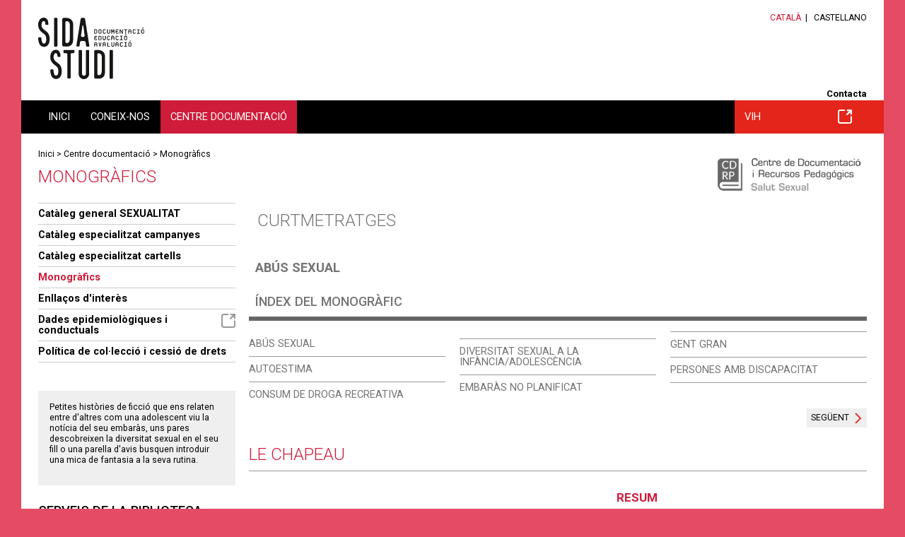

--- FILE ---
content_type: text/html;charset=UTF-8
request_url: https://salutsexual.sidastudi.org/ca/monografico/150219-cortometrajes/registro/ff8081814223340201430b4a923003f1?grupo=517
body_size: 6925
content:
<!DOCTYPE html>
<html lang="ca" xmlns:fb="http://ogp.me/ns/fb#">





















<head>






















<title>Le chapeau. Educació sexual - SIDA STUDI</title>

<meta name="description" content="SIDA STUDI és una ONG creada lany 1987 a Barcelona que treballa en la capacitació de les persones per prevenir el VIH/sida i per reduir limpacte individual i social del virus en un marc de respecte als Drets Humans. Disposa dun centre de documentació sobre sida i un departament de formació i prevenció que realitza tallers de prevenció"/>
<meta name="keywords" content="Educació sexual, SIDA STUDI, ONG, dinàmiques, zona pedagògica, prevenció, formació, tallers, educació, biblioteca, centre de documentació"/>

<link rel="shortcut icon" href="/favicon-sexualidad.ico" type="image/x-icon" />


	<link rel="canonical" href="/ca/registro/ff8081814223340201430b4a923003f1"/>




<meta property="og:title" content="Le chapeau. Educació sexual - SIDA STUDI"/>
<meta property="og:type" content="article"/>
<meta property="og:description" content="SIDA STUDI és una ONG creada lany 1987 a Barcelona que treballa en la capacitació de les persones per prevenir el VIH/sida i per reduir limpacte individual i social del virus en un marc de respecte als Drets Humans. Disposa dun centre de documentació sobre sida i un departament de formació i prevenció que realitza tallers de prevenció" />
<meta property="og:site_name" content="Educació sexual - SIDA STUDI"/>


<meta property="og:image" content="http://salutsexual.sidastudi.org/resources/inmagic-img/IM17027.jpg"/>


<meta property="og:url" content="http://salutsexual.sidastudi.org/ca/monografico/150219-cortometrajes/registro/ff8081814223340201430b4a923003f1"/>

	<!-- Always force latest IE rendering engine (even in intranet) & Chrome Frame -->
	<meta http-equiv="X-UA-Compatible" content="IE=edge,chrome=1"/>

	<!-- Responsive and mobile friendly stuff -->
	<meta name="HandheldFriendly" content="True"/>
	<meta name="MobileOptimized" content="320"/>
	<meta name="viewport" content="width=device-width, initial-scale=1.0"/>

<link rel="start" href="/ca"/>
<link rel="contents" href="/ca/sitemap"/>
<link rel="help" href="/ca/info/accesibilidad"/>


<link href="https://fonts.googleapis.com/css?family=Roboto:400,300,500,700" rel="stylesheet" type="text/css">
<link rel="stylesheet" type="text/css" href="/styles/flexslider.css"/>
<link rel="stylesheet" type="text/css" href="/styles/slimmenu.css" />
<link rel="stylesheet" type="text/css" href="/styles/styles.css?v=20220124_1226" media="all"/>
<link rel="stylesheet" type="text/css" href="/styles/styles_sexualidad.css" media="screen"/>
<link rel="stylesheet" type="text/css" href="/styles/colors_sexualidad.css?v=20220124_1226" media="screen"/>
<link rel="stylesheet" type="text/css" href="/styles/print.css?v=20220124_1226" media="print"/>
<link rel="stylesheet" href="/styles/col.css?v=20220124_1226" media="all">
<link rel="stylesheet" href="/styles/colorbox.css" media="screen">






<!-- Responsive Stylesheets -->
<link rel="stylesheet" media="only screen and (max-width: 1220px)" href="/styles/1220.css?v=20220124_1226"/>
<link rel="stylesheet" media="only screen and (max-width: 1024px)" href="/styles/1024.css?v=20220124_1226"/>
<link rel="stylesheet" media="only screen and (max-width: 940px)" href="/styles/900.css?v=20220124_1226"/>
<link rel="stylesheet" media="only screen and (max-width: 768px)" href="/styles/768.css?v=20220124_1226"/>
<link rel="stylesheet" media="only screen and (max-width: 580px)" href="/styles/580.css?v=20220124_1226"/>
<script type="text/javascript" src="/scripts/respond.min.js"></script>

<!-- All JavaScript at the bottom, except for Modernizr which enables HTML5 elements and feature detects -->
<script src="/scripts/modernizr-2.5.3-min.js"></script>

<script type="text/javascript">
	var colorboxStart = "Começar";
	var colorboxStop = "Parar";
	var colorboxPrevious = "&lt; Anterior";
	var colorboxNext = "Següent &gt;";
	var colorboxClose = "Tancar";
	var colorboxImgError = "La imatge no s'ha pogut carregar.";

	var lang = "ca";
	var host = "http://salutsexual.sidastudi.org";
	var requestURI = "/ca/monografico/150219-cortometrajes/registro/ff8081814223340201430b4a923003f1";
	var menuTitle = "Menú principal ";
	var eventsToSend = [];

	if (typeof console == "undefined") {
	    window.console = {
	        log: function () {}
	    };
	}

</script>

<!-- Hotjar Tracking Code for http://www.sidastudi.org/ -->
<script>
    (function(h,o,t,j,a,r){
        h.hj=h.hj||function(){(h.hj.q=h.hj.q||[]).push(arguments)};
        h._hjSettings={hjid:2824833,hjsv:6};
        a=o.getElementsByTagName('head')[0];
        r=o.createElement('script');r.async=1;
        r.src=t+h._hjSettings.hjid+j+h._hjSettings.hjsv;
        a.appendChild(r);
    })(window,document,'https://static.hotjar.com/c/hotjar-','.js?sv=');
</script>

</head>

<body class="ca web-sexualidad "	 >

<div id="skiptomain"><a href="#principal">Accés directe al contingut de la pàgina</a></div>

<div id="wrapper">
	<header id="header">
		<section id="branding" class="clearfix maxwidth">
			<div class="col span_6_of_12">
				


















<div class="logo">
	
		
		<span class="offleft">Educació sexual - SIDA STUDI</span>
	
	
	<a href="/ca/homepage" title="Pàgina principal de SIDA STUDI"><img width="150" src="/img/logo-sexualidad.svg" alt="Educació sexual - SIDA STUDI"/></a>
</div>
			</div>
			<div class="col span_6_of_12 right">
				




















<ul id="langs">
	
		
			<li class="lang first on">
				
					
					
					
														
					
				
				<a href="/ca/monografico/150219-cortometrajes/registro/ff8081814223340201430b4a923003f1?grupo=517" hreflang="ca">Català</a></li>
		
			<li class="lang">
				
					
					
					
														
					
				
				<a href="/es/monografico/150219-cortometrajes/registro/ff8081814223340201430b4a923003f1?grupo=517" hreflang="ca">Castellano</a></li>
				
			
	
</ul>

				





















<div class="menu utilities">
	<ul>
		
		<li class="m_contacta first">
				<a href="/ca/contacta" rel="_self" >Contacta</a>

	</li>

</ul>
</div>
			</div>
		</section>

		<div id="navigation">
			<div class="maxwidth clearfix">
				<nav id="mainmenu" class="col span_12_of_12">
					




















<h2 class="offleft">Menú de navegació</h2>
<ul class="main slimmenu clearfix">
	
		
		<li class="m_homepage first" >
		
				<a href="/ca/homepage" rel="_self" >Inici</a>

		


		</li>

		
		<li class="m_conocenos" >
		
				<a href="/ca/info/quienes-somos" rel="_self" >Coneix-nos</a>

		

		
			<ul class="submenu">

							
					<li class="m_quisom first">
				<a href="/ca/info/quienes-somos" rel="_self" >Qui som</a>

	</li>

							
					<li class="m_transparencia">
				<a href="/ca/info/transparencia" rel="_self" >Transparència</a>

	</li>

							
					<li class="m_onsom">
				<a href="/ca/situacion" rel="_self" >On som</a>

	</li>

							
					<li class="m_colaboradores">
				<a href="/ca/colaboradores" rel="_self" >Col·laboradors/es</a>

	</li>

							
					<li class="m_participa">
				<a href="/ca/participa" rel="_self" >Participa</a>

	</li>

							
					<li class="m_imagen-corporativa">
				<a href="/ca/info/imagen-corporativa" rel="_self" >Imatge coorporativa </a>

	</li>

			
			</ul>
			


		</li>

		
		<li class="m_catalogo on" >
		
				<a href="/ca/catalogo" rel="_self" >Centre documentació</a>

		

		
			<ul class="submenu">

							
					<li class="m_catalogo-sexualidad first">
				<a href="/ca/catalogo" rel="_self" >Catàleg general SEXUALITAT</a>

	</li>

							
					<li class="m_campanas">
				<a href="/ca/campanas" rel="_self" >Catàleg especialitzat campanyes</a>

	</li>

							
					<li class="m_cartells">
				<a href="/ca/carteles" rel="_self" >Catàleg especialitzat cartells</a>

	</li>

							
					<li class="m_monograficos on">
				<a href="/ca/monograficos" rel="_self" >Monogràfics</a>

	</li>

							
					<li class="m_enlaces-web">
				<a href="/ca/enlaces-web" rel="_self" >Enllaços d'interès</a>

	</li>

							
					<li class="m_evalua-catalogo">
				<a href="/es/evalua-catalogo" class="external" ><span></span>Dades epidemiològiques i conductuals</a>

	</li>

							
					<li class="m_politica-coleccion">
				<a href="/ca/info/politica-sexualidad" rel="_self" >Política de col·lecció i cessió de drets</a>

	</li>

			
			</ul>
			


		</li>

		
		<li class="m_sidastudi" >
		
				<a href="https://www.sidastudi.org/ca/catalogo" class="external" ><span></span>VIH</a>

		


		</li>


</ul>
				</nav>
			</div>
		</div>
	</header>
	<div id="maincontentcontainer">
	  <div id="maicontentcontainerin">
		<div id="maincontent">
			<div class="maxwidth clearfix">
			
				
				
					



















<div id="path" class="clearfix">



	


<a href="/ca/homepage">Inici</a>


 > <a href="/ca/catalogo">Centre documentació</a> > <a href="/ca/monograficos">Monogràfics</a>

	


</div>
					<h1>Monogràfics</h1>
					



















<div id="main-in" class="clearfix ">
	<section id="principal" class="col span_9_of_12 first">
		<div class="principal-inner">
			
			


























<div id="catalogo">



















<div class="cdrp">
<img src="/img/cdrp-sexualidad-ca.png" alt="Centre de Documentació i Recursos Pedagògics. Salut sexual" title="Centre de Documentació i Recursos Pedagògics. Salut sexual"/>
</div>

<div class="contexto-navegacion cap biblioteca clearfix">
	
		
			<h1><a title="" href="/ca/monografico/150219-cortometrajes">
				Curtmetratges
			</a></h1>
			
				<div class="dossiergrupo enficha">
				<h2><a href="/ca/monografico/150219-cortometrajes?grupo=517" title="">Abús sexual</a></h2>
				
				</div>
			
		
		
		

		
		
		
		
	

	

























<div id="monografico-nav" class="bloque">
<div id="monografico-nav-in" class="in">

<h2><a href="/ca/monografico/150219-cortometrajes">Índex del monogràfic</a></h2>



<ul id="order-format">
		
			<li class="group  active"><a href="/ca/monografico/150219-cortometrajes?grupo=517" rel="dossierGroup_517">Abús sexual</a></li>
		
			<li class="group "><a href="/ca/monografico/150219-cortometrajes?grupo=507" rel="dossierGroup_507">Autoestima</a></li>
		
			<li class="group "><a href="/ca/monografico/150219-cortometrajes?grupo=506" rel="dossierGroup_506">Consum de droga recreativa</a></li>
		
			<li class="group "><a href="/ca/monografico/150219-cortometrajes?grupo=504" rel="dossierGroup_504">Diversitat sexual a la infància/adolescència</a></li>
		
			<li class="group "><a href="/ca/monografico/150219-cortometrajes?grupo=509" rel="dossierGroup_509">Embaràs no planificat</a></li>
		
			<li class="group "><a href="/ca/monografico/150219-cortometrajes?grupo=510" rel="dossierGroup_510">Gent gran</a></li>
		
			<li class="group "><a href="/ca/monografico/150219-cortometrajes?grupo=508" rel="dossierGroup_508">Persones amb discapacitat</a></li>
		
		
</ul>





</div>
</div>


</div>



<div class="registro-navegacion clearfix">
	
		
				<div class="dossier-navegacion clearfix">
				
				
				
					
					
						
					
					<div class="next-record floatr">&nbsp;<a href="/ca/monografico/150219-cortometrajes/registro/ff8081814bbbedb3014bd9d383040082?grupo=517" class="button">Següent </a></div>
				
		
			</div>
		
		
		
		
		
</div><!--  .registro-navegacion -->

<div class="registro-ficha">
	
	
		

	




















	



	
	
	
	
	
	
	
	

	

	
		



















<div class="ficha clearfix">

		<div class="ficha-cap">
		<h1>Le chapeau</h1>
		
		
		</div>
		
		<div class="clearfix">
			
			
				<div class="video videoleft">
					
					
					
										
					
























	<div class="text-in"><iframe width="550" height="310" src="//www.youtube.com/embed/VNO3-yy94HQ" frameborder="0" allowfullscreen></iframe></div>





	<script type="text/javascript">
		eventsToSend.push({
			  hitType: 'event',
			  eventCategory: 'Catálogo',
			  eventAction: 'Print vídeo de catálogo',
			  eventLabel: '140122-le-chapeau'
			});
	</script>



					
					
					
					
					


















<div class="clearfix">
		
	
		
	
		
		<!-- element.digital -->
			
				
					
						
							<div class="buttons"><a class="descargar solicitar tracker-solicitar" href="/ca/consulta-bibliotecario;jsessionid=F15356885A60DF4F40C9C7A6A9BC7893?moreinfo=Le+chapeau+(ref%3a+35810)">Sol·licitar document</a></div>
						
						
					
				
				
			
		
		
</div>		

				</div>
			
			
			
				
				
				
				
				
				<div class='info-basica-ficha with-video'>
					<div class="info-basica-ficha-in">
						
							<div class="resumen border-top">
								<h2>Resum</h2>
								Una jove dona treballa com a ballarina exòtica en un bar  Els barrets dels clients li recorden un home que ella coneixia quan era una nena , que també portava  barret . Aquell home va entrar a la seva habitació  i  li va posar la mà sobre el seu cos . El barret es converteix per a ella en una obsessió aclaparadora  que constantment apareix  en una successió ràpida  de metamorfosis El animador Michèle Cournoyer utilitza tinta negre sobre paper blanc per il·lustrar aquesta història dolorosa.
							</div>
						
						
						<div class="clearfix">
							
							




















	



	<dl class="tema">
		<dt>Tema:</dt>
		<dd><div><a title="" href="/ca/search?signatura=2.06.01.11.01&amp;search=signatura">Abús sexual infantil</a><a title="" href="/ca/search?signatura=2.08.07&amp;search=signatura">Expressió artística: art, cinema i literatura</a></div></dd>
	</dl>




						</div>
						
						
						
						
							
							<div class="tags">Tags:
							
								
								





















	
	




	
	<a href="/ca/search;jsessionid=F15356885A60DF4F40C9C7A6A9BC7893?search=tag&amp;tag=AB%c3%9aS+SEXUAL+INFANTIL">ABÚS SEXUAL INFANTIL</a>



							
								
								





















	
	




	
	<a href="/ca/search;jsessionid=F15356885A60DF4F40C9C7A6A9BC7893?search=tag&amp;tag=EXPRESSI%c3%93+ART%c3%8dSTICA">EXPRESSIÓ ARTÍSTICA</a>



							
							</div>
							
						
						
						<div class="autores">
						
						
						























	
	



	
	
	
		
	
	

	<span>Autoria: </span>
	<a title="" href="/ca/search?autorId=49905&amp;search=autor">COURNOYER, Michèle</a>
	<br/>






						
						
						























	
	






						</div>
					</div>
				</div>
			</div>
			
		
		
		


		<div class="caracteristicas">
		<h2>Fitxa bibliogràfica</h2>
		
		
		




















<dl>
		<dt>Any de publicació: </dt>
		<dd><div>[1999]</div></dd>
	</dl>




		
		




















	







		
		























		
				
		

		
		




















	






		
		
		




















	



<dl>
		<dt>Descripció física:</dt>
		<dd><div>5 min. 50 s.</div></dd>
	</dl>





		
		




















	



<dl>
		<dt>Format:</dt>
		<dd><div>Vídeo</div></dd>
	</dl>





		
		




















	






		
		

		
	
		
		




















	



<dl>
		<dt>Notes:</dt>
		<dd><div>Premio Especial del Jurado (cortometrajes) en el Festival de Valladolid 2000.</div></dd>
	</dl>




		
		
			<dl>
				<dt>Més informació:</dt>
				<dd class="masinformacion">
					
					




















	<div class="documents simple">
	<ul>
	
		
		<li class="adreces-web">
			




















<div class="">
	<a title="Obre en finestra nova" class="external tracker-link" href="http://onf-nfb.gc.ca/en/our-collection/?idfilm=33971">http://onf-nfb.gc.ca/en/our-coll...</a><br/>
	<span>Enllaç extern</span>
</div>
		</li>
	
	
	</ul>
	</div>
		


		
					
					
					






















					
					
					






















				</dd>
			</dl>
				
				
		</div>
		</div>
		
		
			
				
			
			
		
		
		
		
		



















<h2 id="related-contents" class="offleft">Continguts relacionats</h2>

	






























	





















	




























	




















	
		
			<!--  nothing to show -->
		
		
	





		
		
		


	
	
	




	
	

	






















	




















	<div class="comments list">
	
	
	
		
		
	
	</div>
	

	
	<div class="cfooter">




















	<div id="content_footer" class="clearfix">
		
			



















<a class="back tracker-back" href="#" 
	title="torna enrere">
	<span>torna enrere</span>
</a>
		
	</div>
</div>
</div>

	





















</div> <!-- #catalogo -->
		</div>
	</section>
	<aside id="left" class="col span_3_of_12">
		


















	


			<ul class="submenu">
			

				
				<li class="">
				
				<a href="/ca/catalogo" rel="_self" >Catàleg general SEXUALITAT</a>

	
				
				
				</li>

				
				<li class="">
				
				<a href="/ca/campanas" rel="_self" >Catàleg especialitzat campanyes</a>

	
				
				
				</li>

				
				<li class="">
				
				<a href="/ca/carteles" rel="_self" >Catàleg especialitzat cartells</a>

	
				
				
				</li>

				
				<li class=" on">
				
				<a href="/ca/monograficos" rel="_self" >Monogràfics</a>

	
				
				
				</li>

				
				<li class="">
				
				<a href="/ca/enlaces-web" rel="_self" >Enllaços d'interès</a>

	
				
				
				</li>

				
				<li class="">
				
				<a href="/es/evalua-catalogo" class="external" ><span></span>Dades epidemiològiques i conductuals</a>

	
				
				
				</li>

				
				<li class="">
				
				<a href="/ca/info/politica-sexualidad" rel="_self" >Política de col·lecció i cessió de drets</a>

	
				
				
				</li>

			</ul>

		
		




















	























	<div class="monografico summary"><div class="inner-text"><p>Petites hist&ograve;ries de ficci&oacute; que ens relaten entre d&#39;altres com una adolescent viu la not&iacute;cia del seu embar&agrave;s, uns pares descobreixen la diversitat sexual en el seu fill o una parella d&#39;avis busquen introduir una mica de fantasia a la seva rutina.</p>
</div></div>


	




















<div class="bloque">
	<h2>Serveis de la biblioteca</h2>
	




















<ul class="catalogo  library">
		
		<li class="m_consulta-bibliotecario first">
				<a href="/ca/consulta-bibliotecario" rel="_self" >No trobes el que busques?</a>

		<div class="menu-description">T'ajudem, pregunta al bibliotecari</div>		

	</li>

		
		<li class="m_consulta-onsom">
				<a href="/ca/situacion" rel="_self" >Consulta presencial dels documents</a>

		<div class="menu-description">Com arribar i horari</div>		

	</li>

		
		<li class="m_prestec-entitats">
				<a href="/ca/info/prestamo-entidades" rel="_self" >Préstec de documents</a>

		<div class="menu-description">Podeu emportar-vos a casa els materials</div>		

	</li>

		
		<li class="m_carta-servicios">
				<a href="/ca/info/carta-servicios" rel="_self" >Carta de serveis</a>

		<div class="menu-description">Compromisos de la biblioteca</div>		

	</li>

</ul>

</div>



		
	</aside>
</div>
				
			

			<footer id="footer">
				<section id="footer-branding" class="clearfix">
					<div class="col span_3_of_12 situation">
						<div class="print-col1">
						<!-- <img src="/img/logo-sidastudi-footer.png" alt="Educació sexual - SIDA STUDI"/> -->
						<img width="208" src="https://www.sidastudi.org/img/logo-sidastudi.svg" alt="Educació sexual - SIDA STUDI"/>
						Carrer Om 3-7, Esc.1 Local 20<br/>08001 Barcelona<br/>Tel. 93 268 14 84
						</div>

						<!-- 
						<div class="print-col2">
							<img class="patrocinador" src="/img/logo-ajuntament-bcn.png" alt="Ajuntament de Barcelona"/>
						</div>
						 -->
					</div>
					<div class="col span_3_of_12 web">
						<h2>Web</h2>
						




















<ul class="clearfix principal">
		
		<li class="m_homepage first">
				<a href="/ca/homepage" rel="_self" >Inici</a>

	</li>

		
		<li class="m_conocenos">
				<a href="/ca/info/quienes-somos" rel="_self" >Coneix-nos</a>

	</li>

		
		<li class="m_catalogo on">
				<a href="/ca/catalogo" rel="_self" >Centre documentació</a>

	</li>

		
		<li class="m_sidastudi">
				<a href="https://www.sidastudi.org/ca/catalogo" class="external" ><span></span>VIH</a>

	</li>

</ul>

					</div>

					<div class="col span_3_of_12 transparencia">
						
						<h2>Transparència</h2>
						<div class="transparency clicable"><a href="/ca/info/transparencia ">Transparència</a></div>
						&nbsp;
					</div>

					<div class="col span_3_of_12 social">
						<h2>Segueix-nos</h2>
						





















<div class="menu social">
	<ul>
		
		<li class="m_facebook first">
				<a href="https://www.facebook.com/sidastudi" class="external" ><span></span>Facebook</a>

	</li>

		
		<li class="m_youtube">
				<a href="http://www.youtube.com/user/SIDASTUDI" class="external" ><span></span>Youtube</a>

	</li>

		
		<li class="m_googlephotos">
				<a href="https://get.google.com/albumarchive/117177310770691231788" class="external" ><span></span>Google Photos</a>

	</li>

		
		<li class="m_instagram">
				<a href="https://www.instagram.com/sida_studi/" class="external" ><span></span>Instagram</a>

	</li>

</ul>
</div>
					</div>
				</section>
				<section id="footer-legal" class="clearfix">
					<div class="col span_12_of_12 print-col3">
						





















<div class="menu">
<ul>
	<li><a href="http://creativecommons.org/licenses/by-nc-sa/2.5/es/deed.ca" class="external tracker-link" title="Llicència Creative Commons. Obre en finestra nova"><img src="/img/creative-commons.png" alt="Llicència Creative Commons" class="middle"/></a></li>
	
		
		<li class="m_legal first">
				<a href="/ca/info/aviso-legal" rel="_self" >Avís legal i política de privadesa</a>

	</li>

		
		<li class="m_cookies">
				<a href="/ca/info/cookies" rel="_self" >Política de cookies</a>

	</li>


	<!-- <li class="floatr"><a href="http://www.omada.es" class="external tracker-link" title="Arquitectura de continguts, disseny i programació: Òmada Interactiva. Obre en finestra nova">Powered by Òmada</a></li> -->
</ul>
</div>
					</div>
				</section>
			</footer>

		  </div>
		</div>
	</div>
</div>




















<script type="text/javascript" src="//s7.addthis.com/js/300/addthis_widget.js#pubid=ra-5463be3079429524" async="async"></script>

<script type="text/javascript">
	var addthis_config = addthis_config||{};
	var lang = document.documentElement.lang;

	addthis_config.lang = lang; //show in language of the web interface regardless of browser settings;
	addthis_config.data_ga_property = 'UA-2875926-5';
</script>

<div class="floatr" style="display:none;font-size: 11px; font-family: arial;">241</div>


<script type="text/javascript" src="/scripts/jquery-1.11.1.min.js"></script>
<script type="text/javascript" src="/scripts/jquery.colorbox-1.5.14.min.js"></script>
<script type="text/javascript" src="/scripts/jquery.flexslider-min.js"></script>
<script type="text/javascript" src="/scripts/jquery.slimmenu.min.js"></script>
<script type="text/javascript" src="/scripts/selectivizr-min.js?v=20220124_1226"></script>
<script type="text/javascript" src="/scripts/jquery.fitvids.js?v=20220124_1226"></script>
<script type="text/javascript" src="/scripts/jquery.matchHeight-min.js"></script>
<script type="text/javascript" src="/scripts/functions.js?v=20220124_1226"></script>
<script type="text/javascript" src="/scripts/validation.js?v=20220124_1226"></script>
























    
<script>

function initGoogle() {

		
		(function(i,s,o,g,r,a,m){i['GoogleAnalyticsObject']=r;i[r]=i[r]||function(){
			(i[r].q=i[r].q||[]).push(arguments)},i[r].l=1*new Date();a=s.createElement(o),
			m=s.getElementsByTagName(o)[0];a.async=1;a.src=g;m.parentNode.insertBefore(a,m)
			})(window,document,'script','https://www.google-analytics.com/analytics.js','ga');
		ga("create", "UA-2875926-5", {"cookieDomain":"auto"});
		ga("set", "anonymizeIp", true);
		
		
			
				ga("send", "pageview", "/ca/hemeroteca/digital/registro/ff8081814223340201430b4a923003f1");
			
			
			
		
		eventsToSend.forEach(function(item) {
			console.log("Send event: ");
			console.log(item);
			ga('send', item);
		});
	
}

initGoogle();

</script>


</body>
</html>


--- FILE ---
content_type: text/css
request_url: https://salutsexual.sidastudi.org/styles/768.css?v=20220124_1226
body_size: 504
content:
/*  MAKE LAYOUT RESPONSIVE at 768px FOR IPAD PORTRAIT ================================================================ */
#left{width:100%;clear:both;margin-top:2em;margin-right:0;}
#principal{width:100%;}
#left .fotoperson{float:left;}
#left .infoperson{clear:none;}
.subhome-actualidad .span_4_of_12{width:100%;}
/*.boletin,.youtube{width:48.5%;box-sizing:border-box;-moz-box-sizing:border-box;}
.boletin{float:left;}
.youtube{float:right;}*/
#principal .cdrp{position:static;text-align:right;max-width:none;margin-bottom:1em;}
#principal .cdrp img{display:inline;}
#where img{float:left;max-width:50%;margin-right:2%;}
#where .padding-lowr{padding-top:1.5em;}
#footer .span_3_of_12{width:30%;margin-right:3%;}
#footer .span_6_of_12{width:40%;}
#footer .span_3_of_12.social{width:20%;}

.zp-metodologia,.zp-realizada{float:none;width:100%;}
.zp-metodologia{margin-bottom:1em;}
.span_3_of_12.zp-navigation-left,.span_9_of_12.zp-content-right{width:48.5%;}
.span_9_of_12.zp-content-right{float:right;}
.span_9_of_12.zp-content-right .zp-records .ficha{float:none;width:100%;margin-right:0;}
.span_9_of_12.zp-content-right .zp-records .ficha .imgleft{float:left;width:30%;margin-right:3%;}
.span_9_of_12.zp-content-right .zp-records .ficha .caracteristicas{float:right;width:66%;}
.span_9_of_12.zp-content-right .zp-records .ficha .caracteristicas h3{margin-top:0;}

.zona-pedagogica-records-bottom .recursos-zona li{margin-right:2%;width:27%;}
.zona-pedagogica-records-bottom .recursos-zona li:nth-child(3n+1){clear:both;}

--- FILE ---
content_type: image/svg+xml
request_url: https://salutsexual.sidastudi.org/img/logo-sexualidad.svg
body_size: 3371
content:
<?xml version="1.0" encoding="utf-8"?>
<!-- Generator: Adobe Illustrator 26.5.0, SVG Export Plug-In . SVG Version: 6.00 Build 0)  -->
<svg version="1.1" id="Layer_1"
  xmlns="http://www.w3.org/2000/svg"
  xmlns:xlink="http://www.w3.org/1999/xlink" x="0px" y="0px" viewBox="0 0 143.6 83.2" style="enable-background:new 0 0 143.6 83.2;" xml:space="preserve">
  <style type="text/css">
	.st0{fill:#161615;}
  </style>
  <g id="Group_117" transform="translate(-336.727 -85.765)">
    <g id="Group_113" transform="translate(412.607 99.127)">
      <path id="Path_403" class="st0" d="M2.1,8.3H0.6C0.3,8.3,0,8.1,0,7.8c0,0,0-0.1,0-0.1V3c0-0.3,0.2-0.5,0.4-0.6c0,0,0.1,0,0.1,0
			h1.5c1.1-0.1,2,0.7,2.1,1.8c0,0,0,0.1,0,0.1v2c0,1.1-0.9,1.9-1.9,1.9C2.2,8.3,2.1,8.3,2.1,8.3z M3.2,4.4c0-0.6-0.4-1.1-1-1.1
			c0,0-0.1,0-0.1,0H1.2C1.1,3.3,1,3.4,1,3.5c0,0,0,0,0,0.1v3.6c0,0.1,0.1,0.3,0.2,0.3c0,0,0,0,0.1,0h0.8c0.6,0,1.1-0.4,1.1-1
			c0,0,0-0.1,0-0.1V4.4z"/>
      <path id="Path_404" class="st0" d="M7.8,8.4c-1.1,0-2-0.8-2.1-2c0,0,0,0,0-0.1v-2c0-1.1,0.9-2.1,2.1-2.1c1.1,0,2.1,0.9,2.1,2.1
			l0,0v2C9.9,7.5,9,8.4,7.8,8.4C7.9,8.4,7.9,8.4,7.8,8.4z M8.9,4.4c0-0.6-0.5-1.1-1.1-1.1S6.7,3.8,6.7,4.4v2c0,0.6,0.5,1.1,1.1,1.1
			S8.9,7,8.9,6.4V4.4z"/>
      <path id="Path_405" class="st0" d="M13.7,8.4c-1.1,0-2-0.8-2.1-2c0,0,0,0,0-0.1v-2c0-1.1,0.9-2,2-2c0,0,0,0,0.1,0
			c0.8,0,1.5,0.4,1.8,1.1c0.1,0.1,0,0.3-0.1,0.4L15.2,4c-0.1,0.1-0.2,0.1-0.3,0c0,0,0,0,0-0.1c-0.2-0.4-0.6-0.7-1.1-0.7
			c-0.6,0-1.1,0.5-1.1,1.1c0,0,0,0,0,0v2c0,0.6,0.5,1.1,1.1,1.1c0,0,0,0,0,0c0.5,0,0.9-0.3,1.1-0.7c0.1-0.2,0.2-0.2,0.4-0.1l0.3,0.2
			c0.1,0.1,0.2,0.2,0.1,0.3c0,0,0,0,0,0C15.3,8,14.5,8.4,13.7,8.4z"/>
      <path id="Path_406" class="st0" d="M19.4,8.4c-1.1,0-2-0.8-2.1-2c0,0,0,0,0-0.1V2.8c0-0.1,0.1-0.3,0.2-0.3c0,0,0,0,0.1,0H18
			c0.1,0,0.3,0.1,0.3,0.2c0,0,0,0,0,0.1v3.6c0,0.6,0.5,1.1,1.1,1.1s1.1-0.5,1.1-1.1V2.8c0-0.1,0.1-0.3,0.2-0.3c0,0,0,0,0.1,0h0.4
			c0.1,0,0.3,0.1,0.3,0.2c0,0,0,0,0,0.1v3.6C21.5,7.5,20.6,8.4,19.4,8.4C19.4,8.4,19.4,8.4,19.4,8.4z"/>
      <path id="Path_407" class="st0" d="M27,8.3h-0.3c-0.1,0-0.3-0.1-0.3-0.2c0,0,0,0,0-0.1V5c0-0.1-0.1-0.1-0.2,0l-0.6,1.3
			c-0.1,0.2-0.2,0.4-0.4,0.4s-0.3-0.1-0.4-0.4L24.2,5C24.1,4.8,24,4.9,24,5v3c0,0.1-0.1,0.3-0.2,0.3c0,0,0,0-0.1,0h-0.4
			c-0.1,0-0.3-0.1-0.3-0.2c0,0,0,0,0-0.1V2.8c0-0.1,0.1-0.3,0.2-0.3c0,0,0,0,0.1,0h0.5c0.2,0,0.3,0.1,0.4,0.3l0.8,2
			c0,0.1,0.1,0.1,0.1,0.1s0.1-0.1,0.1-0.1l0.8-2c0.1-0.2,0.2-0.3,0.4-0.3H27c0.1,0,0.3,0.1,0.3,0.2c0,0,0,0,0,0.1V8
			C27.3,8.1,27.2,8.2,27,8.3C27,8.3,27,8.3,27,8.3z"/>
      <path id="Path_408" class="st0" d="M31.1,8.4c-1.1,0-2-0.8-2.1-2c0,0,0,0,0-0.1v-2c0-1.1,0.9-2,2-2c0,0,0,0,0.1,0
			c0.8,0,1.5,0.4,1.8,1.1c0.1,0.1,0,0.3-0.1,0.4L32.5,4c-0.1,0.1-0.2,0.1-0.3,0c0,0,0,0,0-0.1c-0.2-0.4-0.6-0.7-1.1-0.7
			c-0.6,0-1.1,0.5-1.1,1.1c0,0,0,0,0,0v0.3c0,0.1,0.1,0.3,0.2,0.3c0,0,0,0,0.1,0h1.3c0.1,0,0.3,0.1,0.3,0.2c0,0,0,0,0,0.1v0.3
			c0,0.1-0.1,0.3-0.2,0.3c0,0,0,0-0.1,0h-1.3C30.1,5.8,30,5.9,30,6c0,0,0,0,0,0.1v0.3c0,0.6,0.5,1.1,1.1,1.1c0,0,0,0,0,0
			c0.5,0,0.9-0.3,1.1-0.7c0.1-0.2,0.2-0.2,0.4-0.1l0.3,0.2C32.9,7,33,7.1,32.9,7.2c0,0,0,0,0,0C32.6,8,31.8,8.4,31.1,8.4z"/>
      <path id="Path_409" class="st0" d="M38.5,8.3H38c-0.2,0-0.3-0.1-0.4-0.3l-1.9-3.5c-0.1-0.1-0.2-0.1-0.2,0V8c0,0.1-0.1,0.3-0.2,0.3
			c0,0,0,0-0.1,0h-0.4c-0.1,0-0.3-0.1-0.3-0.2c0,0,0,0,0-0.1V2.8c0-0.1,0.1-0.3,0.2-0.3c0,0,0,0,0.1,0h0.5c0.2,0,0.3,0.1,0.4,0.3
			l1.9,3.4c0.1,0.1,0.2,0.1,0.2,0V2.8c0-0.1,0.1-0.3,0.2-0.3c0,0,0,0,0.1,0h0.4c0.1,0,0.3,0.1,0.3,0.2c0,0,0,0,0,0.1V8
			C38.8,8.1,38.7,8.2,38.5,8.3C38.6,8.3,38.5,8.3,38.5,8.3z"/>
      <path id="Path_410" class="st0" d="M44.3,3.3h-1c-0.1,0-0.3,0.1-0.3,0.2c0,0,0,0,0,0.1V8c0,0.1-0.1,0.3-0.2,0.3c0,0,0,0-0.1,0
			h-0.4C42.2,8.3,42,8.2,42,8c0,0,0,0,0-0.1V3.6c0-0.1-0.1-0.3-0.2-0.3c0,0,0,0-0.1,0h-1c-0.1,0-0.3-0.1-0.3-0.2c0,0,0,0,0-0.1V2.8
			c0-0.1,0.1-0.3,0.2-0.3c0,0,0,0,0.1,0h3.6c0.1,0,0.3,0.1,0.3,0.2c0,0,0,0,0,0.1V3C44.6,3.2,44.5,3.3,44.3,3.3
			C44.3,3.3,44.3,3.3,44.3,3.3z"/>
      <path id="Path_411" class="st0" d="M50.1,8.3h-0.4c-0.1,0-0.3-0.1-0.3-0.2c0,0,0,0,0-0.1V6.1c0-0.1-0.1-0.3-0.2-0.3c0,0,0,0-0.1,0
			h-1.7c-0.1,0-0.3,0.1-0.3,0.2c0,0,0,0,0,0.1V8c0,0.1-0.1,0.3-0.2,0.3c0,0,0,0-0.1,0h-0.4c-0.1,0-0.3-0.1-0.3-0.2c0,0,0,0,0-0.1
			V4.4c0-1.1,1-2,2.1-2c1.1,0,2,0.9,2,2V8C50.4,8.1,50.3,8.2,50.1,8.3C50.1,8.3,50.1,8.3,50.1,8.3z M49.4,4.4c0-0.6-0.5-1.1-1.1-1.1
			s-1.1,0.5-1.1,1.1v0.3c0,0.1,0.1,0.3,0.2,0.3c0,0,0,0,0.1,0h1.7c0.1,0,0.3-0.1,0.3-0.2c0,0,0,0,0-0.1L49.4,4.4z"/>
      <path id="Path_412" class="st0" d="M54.2,8.4c-1.1,0-2-0.8-2.1-2c0,0,0,0,0-0.1v-2c0-1.1,0.9-2,2-2c0,0,0,0,0.1,0
			c0.8,0,1.5,0.4,1.8,1.1c0.1,0.1,0,0.3-0.1,0.4L55.6,4c-0.1,0.1-0.2,0.1-0.3,0c0,0,0,0,0-0.1c-0.2-0.4-0.6-0.7-1.1-0.7
			c-0.6,0-1.1,0.5-1.1,1.1c0,0,0,0,0,0v2c0,0.6,0.5,1.1,1.1,1.1c0,0,0,0,0,0c0.5,0,0.9-0.3,1.1-0.7c0.1-0.2,0.2-0.2,0.4-0.1l0.3,0.2
			c0.1,0.1,0.2,0.2,0.1,0.3c0,0,0,0,0,0C55.7,8,55,8.4,54.2,8.4z"/>
      <path id="Path_413" class="st0" d="M61.6,8.3H58c-0.1,0-0.3-0.1-0.3-0.2c0,0,0,0,0-0.1V7.7c0-0.1,0.1-0.3,0.2-0.3c0,0,0,0,0.1,0h1
			c0.1,0,0.3-0.1,0.3-0.2c0,0,0,0,0-0.1V3.6c0-0.1-0.1-0.3-0.2-0.3c0,0,0,0-0.1,0h-0.6c-0.1,0-0.3-0.1-0.3-0.2c0,0,0,0,0-0.1V2.8
			c0-0.1,0.1-0.3,0.2-0.3c0,0,0,0,0.1,0h2.8c0.1,0,0.3,0.1,0.3,0.2c0,0,0,0,0,0.1V3c0,0.1-0.1,0.3-0.2,0.3c0,0,0,0-0.1,0h-0.6
			c-0.1,0-0.3,0.1-0.3,0.2c0,0,0,0,0,0.1v3.6c0,0.1,0.1,0.3,0.2,0.3c0,0,0,0,0.1,0h1c0.1,0,0.3,0.1,0.3,0.2c0,0,0,0,0,0.1V8
			C61.9,8.1,61.8,8.2,61.6,8.3C61.7,8.3,61.6,8.3,61.6,8.3z"/>
      <path id="Path_414" class="st0" d="M65.6,8.4c-1.1,0-2-0.8-2.1-2c0,0,0,0,0-0.1v-2c0-1.1,1-2,2.1-2c1.1,0,2,0.9,2,2v2
			C67.7,7.5,66.8,8.4,65.6,8.4C65.7,8.4,65.6,8.4,65.6,8.4z M66.7,4.4c0-0.6-0.5-1.1-1.1-1.1s-1.1,0.5-1.1,1.1l0,0v2
			c0,0.6,0.5,1.1,1.1,1.1s1.1-0.5,1.1-1.1V4.4z M65.9,1.4c-0.5,0.5-1,0.3-0.8-0.1l0.5-0.9C65.8,0.1,66,0,66.3,0h0.5
			C66.9,0,67,0.1,67,0.2c0,0.1,0,0.2-0.1,0.2L65.9,1.4z"/>
      <path id="Path_415" class="st0" d="M2.2,17.2c-1.1,0-2-0.8-2.1-2c0,0,0,0,0-0.1v-2c0-1.1,0.9-2,2-2c0,0,0,0,0.1,0
			c0.8,0,1.5,0.4,1.8,1.1c0.1,0.1,0,0.3-0.1,0.4l-0.3,0.2c-0.1,0.1-0.2,0.1-0.3,0c0,0,0,0,0-0.1C3.1,12.3,2.6,12,2.2,12
			c-0.6,0-1.1,0.5-1.1,1.1c0,0,0,0,0,0v0.3c0,0.1,0.1,0.3,0.2,0.3c0,0,0,0,0.1,0h1.3c0.1,0,0.3,0.1,0.3,0.2c0,0,0,0,0,0.1v0.3
			c0,0.1-0.1,0.3-0.2,0.3c0,0,0,0-0.1,0H1.3c-0.1,0-0.3,0.1-0.3,0.2c0,0,0,0,0,0.1v0.3c0,0.6,0.5,1.1,1.1,1.1c0,0,0,0,0,0
			c0.5,0,0.9-0.3,1.1-0.7c0.1-0.2,0.2-0.2,0.4-0.1l0.3,0.2C4,15.7,4.1,15.9,4,16c0,0,0,0,0,0C3.7,16.8,3,17.2,2.2,17.2z"/>
      <path id="Path_416" class="st0" d="M7.8,17H6.3c-0.3,0-0.5-0.2-0.5-0.4c0,0,0-0.1,0-0.1v-4.7c0-0.3,0.2-0.5,0.4-0.5
			c0,0,0.1,0,0.1,0h1.5c1.1-0.1,2,0.7,2.1,1.8c0,0,0,0.1,0,0.1v2C9.9,16.2,9,17,8,17C7.9,17,7.9,17,7.8,17z M8.9,13.2
			c0-0.6-0.4-1.1-1-1.1c0,0-0.1,0-0.1,0H7c-0.1,0-0.3,0.1-0.3,0.2c0,0,0,0,0,0.1v3.6c0,0.1,0.1,0.3,0.2,0.3c0,0,0,0,0.1,0h0.8
			c0.6,0,1.1-0.4,1.1-1c0,0,0-0.1,0-0.1V13.2z"/>
      <path id="Path_417" class="st0" d="M13.6,17.2c-1.1,0-2-0.8-2.1-2c0,0,0,0,0-0.1v-3.6c0-0.1,0.1-0.3,0.2-0.3c0,0,0,0,0.1,0h0.4
			c0.1,0,0.3,0.1,0.3,0.2c0,0,0,0,0,0.1v3.6c0,0.6,0.5,1.1,1.1,1.1s1.1-0.5,1.1-1.1v-3.6c0-0.1,0.1-0.3,0.2-0.3c0,0,0,0,0.1,0h0.4
			c0.1,0,0.3,0.1,0.3,0.2c0,0,0,0,0,0.1v3.6C15.7,16.2,14.8,17.2,13.6,17.2C13.7,17.2,13.6,17.2,13.6,17.2z"/>
      <path id="Path_418" class="st0" d="M19.5,17.2c-1.1,0-2-0.8-2.1-2c0,0,0,0,0-0.1v-2c0-1.1,0.9-2,2-2c0,0,0,0,0.1,0
			c0.8,0,1.5,0.4,1.8,1.1c0.1,0.1,0,0.3-0.1,0.4L21,12.8c-0.1,0.1-0.2,0.1-0.3,0c0,0,0,0,0-0.1C20.4,12.3,20,12,19.5,12
			c-0.6,0-1.1,0.5-1.1,1.1c0,0,0,0,0,0v2c0,0.6,0.5,1.1,1.1,1.1c0,0,0,0,0,0c0.5,0,0.9-0.3,1.1-0.7c0.1-0.2,0.2-0.2,0.4-0.1l0.3,0.2
			c0.1,0.1,0.2,0.2,0.1,0.3c0,0,0,0,0,0C21,16.8,20.3,17.2,19.5,17.2z"/>
      <path id="Path_419" class="st0" d="M27,17h-0.4c-0.1,0-0.3-0.1-0.3-0.2c0,0,0,0,0-0.1v-1.9c0-0.1-0.1-0.3-0.2-0.3c0,0,0,0-0.1,0
			h-1.7c-0.1,0-0.3,0.1-0.3,0.2c0,0,0,0,0,0.1v1.9c0,0.1-0.1,0.3-0.2,0.3c0,0,0,0-0.1,0h-0.4c-0.1,0-0.3-0.1-0.3-0.2c0,0,0,0,0-0.1
			v-3.6c0-1.1,0.9-2.1,2.1-2.1c1.1,0,2.1,0.9,2.1,2.1v3.6C27.3,16.9,27.2,17,27,17C27,17,27,17,27,17z M26.3,13.2
			c0-0.6-0.5-1.1-1.1-1.1s-1.1,0.5-1.1,1.1v0.3c0,0.1,0.1,0.3,0.2,0.3c0,0,0,0,0.1,0H26c0.1,0,0.3-0.1,0.3-0.2c0,0,0,0,0-0.1
			L26.3,13.2z"/>
      <path id="Path_420" class="st0" d="M31.1,17.2c-1.1,0-2-0.8-2.1-2c0,0,0,0,0-0.1v-2c0-1.1,0.9-2,2-2c0,0,0,0,0.1,0
			c0.8,0,1.5,0.4,1.8,1.1c0.1,0.1,0,0.3-0.1,0.4l-0.3,0.2c-0.1,0.1-0.2,0.1-0.3,0c0,0,0,0,0-0.1C32,12.3,31.5,12,31.1,12
			c-0.6,0-1.1,0.5-1.1,1.1c0,0,0,0,0,0v2c0,0.6,0.5,1.1,1.1,1.1c0,0,0,0,0,0c0.5,0,0.9-0.3,1.1-0.7c0.1-0.2,0.2-0.2,0.4-0.1l0.3,0.2
			c0.1,0.1,0.2,0.2,0.1,0.3c0,0,0,0,0,0C32.6,16.8,31.9,17.2,31.1,17.2z"/>
      <path id="Path_421" class="st0" d="M38.5,17h-3.6c-0.1,0-0.3-0.1-0.3-0.2c0,0,0,0,0-0.1v-0.3c0-0.1,0.1-0.3,0.2-0.3c0,0,0,0,0.1,0
			h1c0.1,0,0.3-0.1,0.3-0.2c0,0,0,0,0-0.1v-3.6c0-0.1-0.1-0.3-0.2-0.3c0,0,0,0-0.1,0h-0.6c-0.1,0-0.3-0.1-0.3-0.2c0,0,0,0,0-0.1
			v-0.3c0-0.1,0.1-0.3,0.2-0.3c0,0,0,0,0.1,0h2.8c0.1,0,0.3,0.1,0.3,0.2c0,0,0,0,0,0.1v0.3c0,0.1-0.1,0.3-0.2,0.3c0,0,0,0-0.1,0
			h-0.6c-0.1,0-0.3,0.1-0.3,0.2c0,0,0,0,0,0.1v3.6c0,0.1,0.1,0.3,0.2,0.3c0,0,0,0,0.1,0h1c0.1,0,0.3,0.1,0.3,0.2c0,0,0,0,0,0.1v0.3
			C38.8,16.9,38.7,17,38.5,17C38.5,17,38.5,17,38.5,17z"/>
      <path id="Path_422" class="st0" d="M42.5,17.2c-1.1,0-2-0.8-2.1-2c0,0,0,0,0-0.1v-2c0-1.1,0.9-2.1,2.1-2.1c1.1,0,2.1,0.9,2.1,2.1
			v2C44.6,16.2,43.7,17.2,42.5,17.2C42.6,17.2,42.5,17.2,42.5,17.2z M43.6,13.2c0-0.6-0.5-1.1-1.1-1.1s-1.1,0.5-1.1,1.1l0,0v2
			c0,0.6,0.5,1.1,1.1,1.1s1.1-0.5,1.1-1.1V13.2z M42.8,10.1c-0.5,0.5-1,0.3-0.8-0.1l0.5-0.9c0.1-0.2,0.3-0.3,0.6-0.3h0.5
			c0.1,0,0.2,0.1,0.3,0.2c0,0.1,0,0.2-0.1,0.2L42.8,10.1z"/>
      <path id="Path_423" class="st0" d="M3.9,25.8H3.4c-0.1,0-0.3-0.1-0.3-0.2c0,0,0,0,0-0.1v-1.9c0-0.1-0.1-0.3-0.2-0.3c0,0,0,0-0.1,0
			H1.2c-0.1,0-0.3,0.1-0.3,0.2c0,0,0,0,0,0.1v1.9c0,0.1-0.1,0.3-0.2,0.3c0,0,0,0-0.1,0H0.3c-0.1,0-0.3-0.1-0.3-0.2c0,0,0,0,0-0.1
			v-3.6c0-1.1,1-2,2.1-2c1.1,0,2,0.9,2,2v3.6C4.1,25.7,4,25.8,3.9,25.8C3.9,25.8,3.9,25.8,3.9,25.8z M3.2,21.9
			c0-0.6-0.5-1.1-1.1-1.1S1,21.3,1,21.9l0,0v0.3c0,0.1,0.1,0.3,0.2,0.3c0,0,0,0,0.1,0h1.7c0.1,0,0.3-0.1,0.3-0.2c0,0,0,0,0-0.1
			L3.2,21.9z"/>
      <path id="Path_424" class="st0" d="M8.3,25.5c-0.1,0.2-0.2,0.5-0.5,0.5c-0.3,0-0.4-0.2-0.5-0.5l-1.5-5.1c0-0.1,0.1-0.3,0.3-0.3
			h0.4c0.2,0,0.3,0.1,0.3,0.3l0.9,3.2c0,0.1,0.1,0.2,0.1,0.2s0.1-0.1,0.1-0.2l0.9-3.2c0-0.2,0.2-0.3,0.3-0.3h0.4
			c0.1,0,0.3,0.1,0.3,0.2c0,0,0,0,0,0.1L8.3,25.5z"/>
      <path id="Path_425" class="st0" d="M15.4,25.8H15c-0.1,0-0.3-0.1-0.3-0.2c0,0,0,0,0-0.1v-1.9c0-0.1-0.1-0.3-0.2-0.3c0,0,0,0-0.1,0
			h-1.7c-0.1,0-0.3,0.1-0.3,0.2c0,0,0,0,0,0.1v1.9c0,0.1-0.1,0.3-0.2,0.3c0,0,0,0-0.1,0h-0.4c-0.1,0-0.3-0.1-0.3-0.2c0,0,0,0,0-0.1
			v-3.6c0-1.1,0.9-2.1,2.1-2.1c1.1,0,2.1,0.9,2.1,2.1v3.6C15.7,25.7,15.6,25.8,15.4,25.8C15.4,25.8,15.4,25.8,15.4,25.8z M14.7,21.9
			c0-0.6-0.5-1.1-1.1-1.1s-1.1,0.5-1.1,1.1l0,0v0.3c0,0.1,0.1,0.3,0.2,0.3c0,0,0,0,0.1,0h1.7c0.1,0,0.3-0.1,0.3-0.2c0,0,0,0,0-0.1
			L14.7,21.9z"/>
      <path id="Path_426" class="st0" d="M21.2,25.8h-2.8c-0.3,0-0.5-0.2-0.6-0.4c0,0,0-0.1,0-0.1v-5c0-0.1,0.1-0.3,0.2-0.3
			c0,0,0,0,0.1,0h0.4c0.1,0,0.3,0.1,0.3,0.2c0,0,0,0,0,0.1v4.4c0,0.1,0.1,0.3,0.2,0.3c0,0,0,0,0.1,0h2.2c0.1,0,0.3,0.1,0.3,0.2
			c0,0,0,0,0,0.1v0.3C21.5,25.7,21.4,25.8,21.2,25.8C21.2,25.8,21.2,25.8,21.2,25.8z"/>
      <path id="Path_427" class="st0" d="M25.2,25.9c-1.1,0-2-0.8-2.1-2c0,0,0,0,0-0.1v-3.6c0-0.1,0.1-0.3,0.2-0.3c0,0,0,0,0.1,0h0.4
			c0.1,0,0.3,0.1,0.3,0.2c0,0,0,0,0,0.1v3.6c0,0.6,0.5,1.1,1.1,1.1s1.1-0.5,1.1-1.1v-3.6c0-0.1,0.1-0.3,0.2-0.3c0,0,0,0,0.1,0H27
			c0.1,0,0.3,0.1,0.3,0.2c0,0,0,0,0,0.1v3.6C27.2,25,26.4,25.9,25.2,25.9C25.2,25.9,25.2,25.9,25.2,25.9z"/>
      <path id="Path_428" class="st0" d="M32.7,25.8h-0.4c-0.1,0-0.3-0.1-0.3-0.2c0,0,0,0,0-0.1v-1.9c0-0.1-0.1-0.3-0.2-0.3
			c0,0,0,0-0.1,0h-1.7c-0.1,0-0.3,0.1-0.3,0.2c0,0,0,0,0,0.1v1.9c0,0.1-0.1,0.3-0.2,0.3c0,0,0,0-0.1,0h-0.4c-0.1,0-0.3-0.1-0.3-0.2
			c0,0,0,0,0-0.1v-3.6c0-1.1,0.9-2.1,2.1-2.1c1.1,0,2.1,0.9,2.1,2.1v3.6C33,25.7,32.9,25.8,32.7,25.8C32.8,25.8,32.8,25.8,32.7,25.8
			z M32.1,21.9c0-0.6-0.5-1.1-1.1-1.1s-1.1,0.5-1.1,1.1l0,0v0.3c0,0.1,0.1,0.3,0.2,0.3c0,0,0,0,0.1,0h1.7c0.1,0,0.3-0.1,0.3-0.2
			c0,0,0,0,0-0.1L32.1,21.9z"/>
      <path id="Path_429" class="st0" d="M36.9,25.9c-1.1,0-2-0.8-2.1-2c0,0,0,0,0-0.1v-2c0-1.1,0.9-2,2-2c0,0,0,0,0.1,0
			c0.8,0,1.5,0.4,1.8,1.1c0.1,0.1,0,0.3-0.1,0.4l-0.3,0.2c-0.1,0.1-0.2,0.1-0.3,0c0,0,0,0,0-0.1c-0.2-0.4-0.6-0.7-1.1-0.7
			c-0.6,0-1.1,0.5-1.1,1.1c0,0,0,0,0,0v2c0,0.6,0.5,1.1,1.1,1.1c0,0,0,0,0,0c0.5,0,0.9-0.3,1.1-0.7c0.1-0.2,0.2-0.2,0.4-0.1l0.3,0.2
			c0.1,0.1,0.2,0.2,0.1,0.3c0,0,0,0,0,0C38.4,25.5,37.6,26,36.9,25.9z"/>
      <path id="Path_430" class="st0" d="M44.3,25.8h-3.6c-0.1,0-0.3-0.1-0.3-0.2c0,0,0,0,0-0.1v-0.3c0-0.1,0.1-0.3,0.2-0.3
			c0,0,0,0,0.1,0h1c0.1,0,0.3-0.1,0.3-0.2c0,0,0,0,0-0.1v-3.6c0-0.1-0.1-0.3-0.2-0.3c0,0,0,0-0.1,0h-0.6c-0.1,0-0.3-0.1-0.3-0.2
			c0,0,0,0,0-0.1v-0.3c0-0.1,0.1-0.3,0.2-0.3c0,0,0,0,0.1,0h2.8c0.1,0,0.3,0.1,0.3,0.2c0,0,0,0,0,0.1v0.3c0,0.1-0.1,0.3-0.2,0.3
			c0,0,0,0-0.1,0h-0.6c-0.1,0-0.3,0.1-0.3,0.2c0,0,0,0,0,0.1v3.6c0,0.1,0.1,0.3,0.2,0.3c0,0,0,0,0.1,0h1c0.1,0,0.3,0.1,0.3,0.2
			c0,0,0,0,0,0.1v0.3C44.6,25.7,44.5,25.8,44.3,25.8C44.3,25.8,44.3,25.8,44.3,25.8z"/>
      <path id="Path_431" class="st0" d="M48.3,25.9c-1.1,0-2-0.8-2.1-2c0,0,0,0,0-0.1v-2c0-1.1,1-2,2.1-2c1.1,0,2,0.9,2,2v2
			C50.4,25,49.5,25.9,48.3,25.9C48.3,25.9,48.3,25.9,48.3,25.9z M49.4,21.9c0-0.6-0.5-1.1-1.1-1.1s-1.1,0.5-1.1,1.1v2
			c0,0.6,0.5,1.1,1.1,1.1s1.1-0.5,1.1-1.1V21.9z M48.6,18.9c-0.5,0.5-1,0.3-0.8-0.1l0.5-0.9c0.1-0.2,0.3-0.3,0.6-0.3h0.5
			c0.1,0,0.2,0.1,0.3,0.2c0,0.1,0,0.2-0.1,0.2L48.6,18.9z"/>
    </g>
    <g id="Group_114" transform="translate(336.727 85.765)">
      <path id="Path_432" class="st0" d="M1.5,35.3c-0.9-2.2-1.4-4.5-1.5-6.9c-0.1-1,0.2-1.9,1.8-1.9h0.8c1.6,0,1.7,0.8,1.8,1.7
			c0,1.8,0.4,3.6,1.1,5.2c0.3,1,1.3,1.6,2.3,1.6c0.8,0,1.6-0.4,2.1-1c0.6-1.1,1-2.4,1-3.6c0.2-4.2-0.6-6.6-2.9-8.3l-0.3-0.2
			C3.9,19,0,16.1,0,9.8c-0.1-2.4,0.6-4.7,1.8-6.7c1.3-2,3.6-3.2,6-3.1c1.5,0,2.9,0.6,3.9,1.7c1.7,1.8,2,4.7,2.1,6.5
			c0.1,1.1-0.2,1.6-1.4,1.5h-0.8l-0.9-0.1c-0.8,0-1-0.4-1-1c0-1-0.1-2-0.5-3c-0.3-0.6-0.9-1-1.6-1C6.7,4.6,5.9,5,5.5,5.8
			c-0.7,1.2-1.1,2.6-1,4c0,3.8,2,5.4,5.9,8.3l0.3,0.2c2,1.4,3.5,3.5,4.2,5.9c0.6,2,0.8,4.2,0.5,6.3c0,2.1-0.7,4.2-1.8,6
			c-1.3,1.9-3.5,3-5.8,3C5.1,39.5,2.6,37.8,1.5,35.3z"/>
      <path id="Path_433" class="st0" d="M22.8,39.1c-0.7,0-1.2-0.3-1.2-1v-37c0-0.7,0.5-0.9,1.2-0.9h2c0.7,0,1.2,0.3,1.2,1v36.9
			c0,0.7-0.5,1-1.2,1L22.8,39.1z"/>
      <path id="Path_434" class="st0" d="M47.3,8.6v21.7c0,10.2-10.3,8.7-10.3,8.7h-2.3c-1.1,0-2.1-0.9-2.1-2.1c0,0,0,0,0,0V2.3
			c0-1.1,0.9-2.1,2-2.1c0,0,0,0,0,0h2.3C47.5,0.2,47.3,8.6,47.3,8.6z M42.9,9.9c0-4.3-2.7-5.1-4.5-5.2c-0.8,0-1.5,0.7-1.5,1.5
			c0,0,0,0,0,0v26.5c0,0.9,0.7,1.6,1.5,1.6c0,0,0,0,0.1,0c2.1-0.2,4.4,0.1,4.4-8L42.9,9.9z"/>
      <path id="Path_435" class="st0" d="M68.6,39.1h-2.9c-0.6,0-0.7-0.4-0.8-1l-0.7-4.5c-0.1-1.2-1.1-2-2.3-2.1h-3
			c-1.2,0-2.2,0.9-2.3,2L56,38c-0.1,0.6-0.1,1-0.6,1h-3c-0.7,0-0.7-0.7-0.6-1.4l5.6-35.2c0.3-1.7,0.9-2.1,2.1-2.1h2
			c1.2,0,1.8,0.5,2.1,2.1l5.6,35.2C69.3,38.4,69.3,39.1,68.6,39.1z M59.4,26h2c0.8,0,1.5-0.7,1.5-1.5c0-0.1,0-0.2,0-0.2L61.1,11
			c-0.1-0.3-0.4-0.6-0.7-0.5c-0.3,0-0.5,0.3-0.5,0.5L58,24.2c-0.1,0.8,0.4,1.6,1.2,1.7C59.2,26,59.3,26,59.4,26L59.4,26z"/>
    </g>
    <g id="Group_115" transform="translate(353.098 129.199)">
      <path id="Path_436" class="st0" d="M1.5,35.2c-0.9-2.2-1.4-4.5-1.5-6.9c-0.1-1,0.2-1.9,1.8-1.9h0.8c1.6,0,1.7,0.8,1.8,1.7
			c0,1.8,0.4,3.6,1.1,5.2c0.3,1,1.3,1.6,2.3,1.6c0.8,0,1.6-0.4,2.1-1c0.6-1.1,1-2.4,1-3.6c0.2-4.2-0.6-6.6-2.9-8.3l-0.3-0.2
			C3.9,19,0,16.1,0,9.8c-0.1-2.4,0.6-4.7,1.8-6.7c1.3-2,3.6-3.2,6-3.1c1.5,0,2.9,0.6,3.9,1.7c1.7,1.8,2,4.7,2.1,6.5
			c0.1,1.1-0.2,1.6-1.4,1.5h-0.8l-0.9-0.1c-0.8,0-1-0.4-1-1c0-1-0.1-2-0.5-3c-0.3-0.6-0.9-1-1.6-1C6.7,4.6,5.9,5,5.5,5.8
			c-0.7,1.2-1.1,2.6-1,4c0,3.8,2,5.4,5.9,8.3l0.3,0.2c2,1.4,3.5,3.5,4.2,5.9c0.6,2,0.8,4.2,0.5,6.3c0,2.1-0.7,4.2-1.8,6
			c-1.3,1.9-3.5,3-5.8,3C5.1,39.5,2.6,37.8,1.5,35.2z"/>
      <path id="Path_437" class="st0" d="M23.1,6.2c0-0.9-0.7-1.6-1.6-1.6h-2.4c-0.7,0-1.2-0.5-1.2-1.2c0,0,0,0,0,0v-2
			c0-0.7,0.6-1.2,1.2-1.2c0,0,0,0,0,0h12.4c0.7,0,1.2,0.5,1.2,1.2c0,0,0,0,0,0v2c0,0.7-0.5,1.2-1.2,1.2c0,0,0,0,0,0h-2.3
			c-0.9,0-1.6,0.7-1.6,1.6c0,0,0,0,0,0v31.4c0,0.7-0.2,1.2-1.2,1.2h-2c-1,0-1.3-0.5-1.3-1.2V10.2L23.1,6.2z"/>
      <path id="Path_438" class="st0" d="M51.1,0.2c1.4,0,1.5,0.4,1.5,1.6v30.8c0,3.9-3.2,7.1-7.1,7.1c-3.9,0-7.1-3.2-7.1-7.1V1.8
			c0-1,0.1-1.5,1.6-1.5h1.3c1.4,0,1.6,0.4,1.6,1.5V32c-0.1,1.6,1.1,3,2.7,3.1c1.6-0.1,2.8-1.4,2.7-3c0,0,0-0.1,0-0.1V1.8
			c0-1.1,0.1-1.6,1.6-1.6H51.1z"/>
      <path id="Path_439" class="st0" d="M74.1,8.6v21.7c0,10.2-10.3,8.7-10.3,8.7h-2.3c-1.1,0-2.1-0.9-2.1-2.1c0,0,0,0,0,0V2.3
			c0-1.1,0.9-2.1,2-2.1c0,0,0,0,0,0h2.3C74.4,0.2,74.1,8.6,74.1,8.6z M69.8,9.9c0-4.3-2.7-5.1-4.5-5.2c-0.8,0-1.5,0.7-1.5,1.5
			c0,0,0,0,0,0v26.5c0,0.9,0.7,1.6,1.5,1.6c0,0,0,0,0.1,0c2.1-0.2,4.4,0.1,4.4-8L69.8,9.9z"/>
      <path id="Path_440" class="st0" d="M81.6,39.1c-0.7,0-1.2-0.3-1.2-1v-37c0-0.7,0.5-0.9,1.2-0.9h2c0.7,0,1.2,0.3,1.2,1v36.9
			c0,0.7-0.5,1-1.2,1H81.6z"/>
    </g>
  </g>
</svg>
